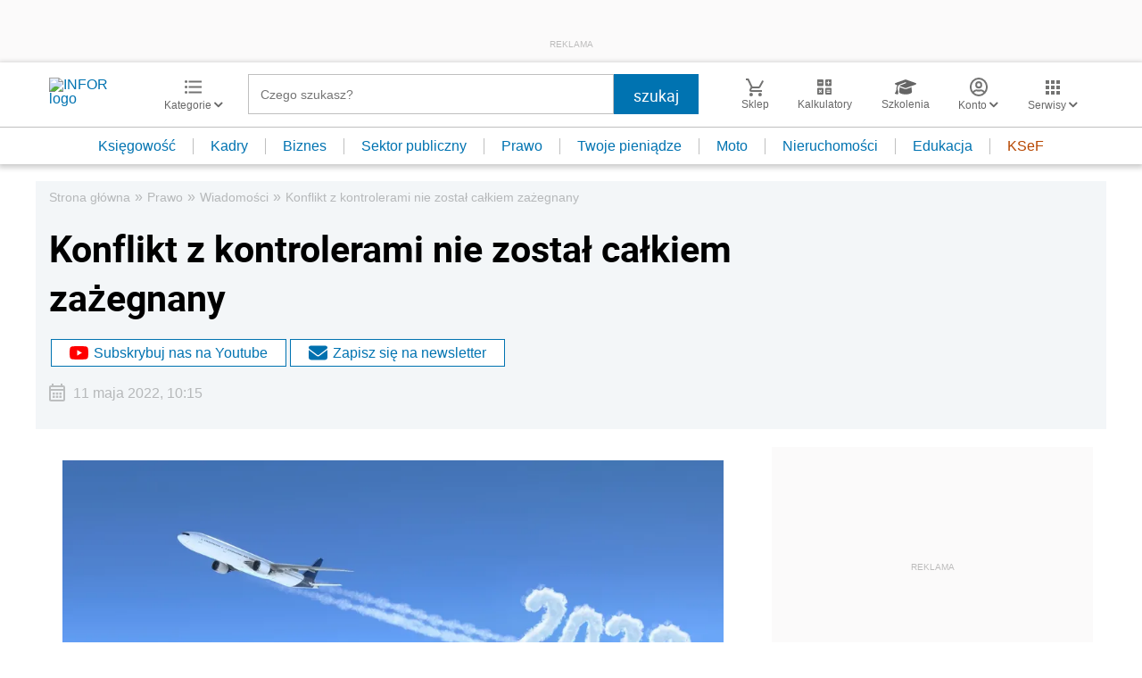

--- FILE ---
content_type: text/html; charset=utf-8
request_url: https://www.google.com/recaptcha/api2/aframe
body_size: 182
content:
<!DOCTYPE HTML><html><head><meta http-equiv="content-type" content="text/html; charset=UTF-8"></head><body><script nonce="lqo1sfwKdzmRa1HPkK2ycw">/** Anti-fraud and anti-abuse applications only. See google.com/recaptcha */ try{var clients={'sodar':'https://pagead2.googlesyndication.com/pagead/sodar?'};window.addEventListener("message",function(a){try{if(a.source===window.parent){var b=JSON.parse(a.data);var c=clients[b['id']];if(c){var d=document.createElement('img');d.src=c+b['params']+'&rc='+(localStorage.getItem("rc::a")?sessionStorage.getItem("rc::b"):"");window.document.body.appendChild(d);sessionStorage.setItem("rc::e",parseInt(sessionStorage.getItem("rc::e")||0)+1);localStorage.setItem("rc::h",'1769908153770');}}}catch(b){}});window.parent.postMessage("_grecaptcha_ready", "*");}catch(b){}</script></body></html>

--- FILE ---
content_type: text/plain; charset=UTF-8
request_url: https://at.teads.tv/fpc?analytics_tag_id=PUB_5576&tfpvi=&gdpr_status=22&gdpr_reason=220&gdpr_consent=&ccpa_consent=&shared_ids=&sv=d656f4a&
body_size: -84
content:
M2M2YTQwNmItNDhhYy00OGU5LWE2NmEtZWRiMWJmNzEzODkwIzEtNg==